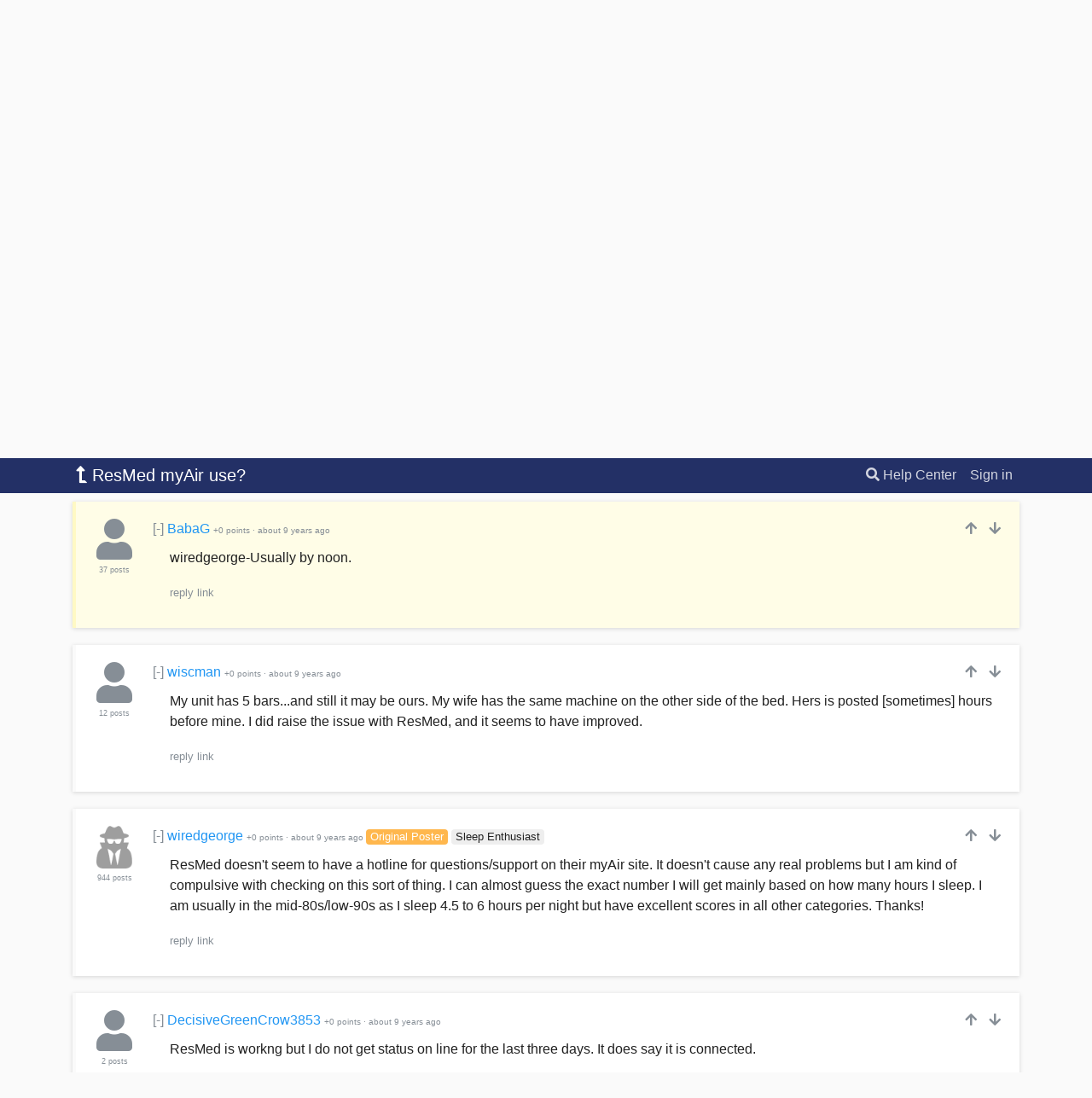

--- FILE ---
content_type: text/html; charset=utf-8
request_url: https://myapnea.org/forum/resmed-myair-use/1
body_size: 5616
content:
<!DOCTYPE html>
<html lang='en'>
<head>
<meta charset='utf-8'>
<meta content='IE=Edge,chrome=1' http-equiv='X-UA-Compatible'>
<meta content='width=device-width, initial-scale=1, shrink-to-fit=no' name='viewport'>
<meta content='Can&#39;t sleep? Sleep apnea is one of the largest causes of chronic sleep deprivation. MyApnea.Org was created by people with sleep apnea, sleep researchers, and sleep doctors to help people with sleep apnea treat their sleep apnea symptoms.' name='description'>
<meta content='Remo Mueller' name='author'>
<meta content='sleep apnea, cpap devise, research study, sleep apnea forums, sleep apnea help' name='keywords'>

<meta content='https://myapnea.org/' property='og:url'>
<meta content='MyApnea' property='og:title'>
<meta content='Improving sleep apnea through information, support, and research.' property='og:description'>
<meta content='https://myapnea.org/assets/logos/MyApneaLogo_border_whitetext_square-b1b2dfc79c09fa949cbc06b4be428f603150b5e55b3679b795c48039b23a659a.png' property='og:image'>

<meta content='MyApnea' itemprop='name'>
<meta content='Improving sleep apnea through information, support, and research' itemprop='description'>
<meta content='https://myapnea.org/assets/logos/MyApneaLogo_border_whitetext_square-b1b2dfc79c09fa949cbc06b4be428f603150b5e55b3679b795c48039b23a659a.png' itemprop='image'>

<meta content='no-cache' name='turbolinks-cache-control'>
<title>ResMed myAir use? - MyApnea</title>
<link rel="shortcut icon" type="image/x-icon" href="/assets/favicon-9a27adb17515a5be2ef6778c9ecc71d178619bb1aaff5349dec5cc1b528febac.ico" />
<link rel="alternate" type="application/rss+xml" title="RSS" href="https://myapnea.org/blog.atom" />
<meta name="csrf-param" content="authenticity_token" />
<meta name="csrf-token" content="6IGvQVrbfAVqMRlTQ5XCXMQZJ2kfnnbRR3YhtIzlTx75PJaDSl7bugnnTzM4z2Wabpr7WxaRgKpgq1bVePHC-g" />
<script data-site='VGNKJXJS' defer src='https://protected-thirtyfour.myapnea.org/script.js'></script>

<link rel="stylesheet" media="all" href="/assets/application-1cc8ec3729bb42a55f8454579bf3a70a5803e443f27fa8544d6dd85f522d4953.css" data-turbolinks-track="reload" />
<script src="/assets/application-bba94a0d6dbcec5d47b52be08e6e2be781dd4142d20c33e19f5b4420a03f5e8a.js" data-turbolinks-track="reload"></script>
<script>
//<![CDATA[
var root_url="/";
//]]>
</script>
</head>
<body class='full-page theme-bg theme-default-dark-bg' data-theme='default-dark' id='top'>
<div class='bg-dark' id='service-announcement'>
<div class='d-flex align-items-center container'>
<div class='py-1 small text-white flex-fill'>
<div class='text-center'>
<i class="fas fa-info-circle"></i>
We use cookies and other tools to enhance your experience on our
website and to analyze our web traffic.
<br>
For more information about these cookies and the data collected,
please refer to our
<a data-object="service-announcement-link" data-cookie="privacy_policy_closed" class="link-accent" href="/privacy-policy">Privacy Policy</a>.
</div>
</div>
<a data-object="service-announcement" data-cookie="privacy_policy_closed" data-days="14" class="text-white link-no-underline" href="#"><i class="fas fa-times"></i></a>
</div>
</div>

<div class='flash-bar'>
</div>

<div class='logo-bar p-3 border-bottom' style='border-width: 3px !important;background-color: #2461AC;'>
<div class='container'>
<div class='d-flex flex-row align-items-center'>
<div class='flex-fill'>
<a href="/"><img style="height: 66px; width: auto;" alt="" src="/assets/logos/Group 2-e5fd21dfc80036d090c2f8b2d51fdd0270913d6acad563feaa7418787da68672.svg" /></a>
</div>
<div class='d-none d-sm-block'>
<a href="/"><img style="height: 54px; width: auto;" alt="" src="/assets/logos/Group 11@2x-121e126b79962cb20f56d99e3c74244aa2e13e9b6188df28139d38fb7ff6dcd3.png" /></a>
</div>
</div>
</div>
</div>

<div class='top-menu' id='top-menu'><nav class='navbar navbar-expand-lg navbar-dark navbar-custom'>
<div class='container'>
&nbsp;
<a data-object="remove-collapse-in scroll-anchor" data-target=".navbar-full-menu" class="navbar-brand navbar-show-scrolled navbar-brand-small-caps" style="font-weight: 300;" href="#top"><i class="fas fa-level-up-alt fa-flip-horizontal"></i>
ResMed myAir use?
</a>
<button aria-controls='menu-body' aria-expanded='false' aria-label='Toggle navigation' class='navbar-toggler' data-target='#menu-body' data-toggle='collapse' type='button'>
<span class='navbar-toggler-icon'></span>
</button>
<div class='menu-body collapse navbar-collapse' id='menu-body'>
<ul class='navbar-nav mr-auto display-small-scrolled'>
<li class='nav-item'>
<a class="nav-link" href="/">Home</a>
</li>

<li class='nav-item dropdown d-none d-lg-block'>
<a data-toggle="dropdown" aria-haspopup="true" aria-expanded="false" class="nav-link dropdown-toggle" href="#">About</a>
<div class='dropdown-menu dropdown-menu-custom'>
<div class='dropdown-menu-custom-inner'>
<a class="dropdown-item" href="/about">Mission</a>
<a class="dropdown-item" href="/partners">Partners</a>
<a class="dropdown-item" href="/team">Team</a>
<div class='dropdown-divider'></div>
<a class="dropdown-item" href="/search">Questions?</a>
</div>
</div>
</li>
<li class='nav-item d-lg-none'>
<a class="nav-link" href="/about">About</a>
</li>
<li class='nav-item'>
<a class="nav-link" href="/blog">Blog</a>
</li>

<li class='nav-item active'>
<a class="nav-link" href="/forum">Forum</a>
</li>


<li class='nav-item'>
<a class="nav-link" href="/resources">Resources</a>
</li>

</ul>
<ul class='navbar-nav'>
<li class='nav-item'>
<a class="nav-link" href="/search"><i class="fas fa-search d-none d-lg-inline"></i>
Help Center
</a></li>
<li class='nav-item'>
<a class="nav-link" href="/login">Sign in</a>
</li>
</ul>

</div>
</div>
</nav>
</div>


<div class='theme-custom-spacing'>
<div class='py-3'>
<div class='container remove-last-margin'><div data-object='menu-trigger'>
<div class='float-right'>
<a class="btn btn-sm btn-accent btn-shadow" data-method="get" href="/forum/resmed-myair-use/1#write-a-reply"><span class="d-inline-block d-md-none"><i class="fa fa-pencil" aria-hidden="true"></i></span><span class="d-none d-md-inline-block">Write a reply</span></a>
</div>
<h1 class='white-title'>ResMed myAir use?</h1>
</div>
<div>
<div class='float-right d-none d-md-block'>

</div>
<ul class='pagination pagination-sm'>
<li class='page-item'>
<a class="page-link" href="/forum"><i class="fas fa-angle-left"></i>
Back to forum
</a></li>
</ul>
</div>
<a class='anchor-top' name='comment-3395'></a>
<div class='reply-outer-container reply-read' id='comment-3395-container' style='position:relative'>
<div class='reply-container reply-even'>
<div class='reply-inner-container'>
<div class='reply-avatar-container' style=''>
<div class='reply-avatar text-center'>
<a href="/members/wiredgeorge/posts"><img alt="" class="rounded img-ignore-selection" style="height: auto;max-width:55px;" src="/members/wiredgeorge/profile_picture" width="50" height="50" /></a>
<div class='text-center text-muted' style='font-size: 9px;margin-top:5px'>
944 posts
</div>
<div class='text-center text-muted' style='font-size: 9px;'>

</div>
</div>
</div>
<div class='reply-header' data-parent-reply-id='root' data-reply-id='3395'>
<span class='float-right' id='reply-3395-vote'>
<div class='vote-info'>
<div class='vote-expanded-info'>
<small>
Was this reply useful?
<a href="/voting">Learn more...</a>
</small>
</div>
&nbsp;
<a style="text-decoration:none;outline:none" class="text-muted" tabindex="-1" data-remote="true" rel="nofollow" data-method="post" href="/replies/3395/vote?topic_id=resmed-myair-use&amp;vote=up"><i class='fa fa-arrow-up' style='width: 16px'></i>
</a>&nbsp;
<a style="text-decoration:none;outline:none" class="text-muted" tabindex="-1" data-remote="true" rel="nofollow" data-method="post" href="/replies/3395/vote?topic_id=resmed-myair-use&amp;vote=down"><i class='fa fa-arrow-down' style='width: 16px'></i>
</a></div>

</span>
<div class='nowrap overflow-hidden'>
<a data-object="toggle-reply" style="text-decoration: none;" class="text-muted" href="#">[-]</a>
<div class='d-inline d-md-none'>
<a href="/members/wiredgeorge/posts"><img alt="" class="rounded img-ignore-selection" style="max-height: 19px;border-radius: .25rem;" src="/members/wiredgeorge/profile_picture" width="16" height="16" /></a>
</div>
<a href="/members/wiredgeorge/posts">wiredgeorge</a>
<span class='text-muted' id='reply-3395-points' style='font-size: 60%'>
+0 points
&middot;
<span data-container='body' data-title='December 15, 2016 at 11:51 PM' rel='tooltip'>
about 9 years
ago
</span>

</span>
<span class='badge forum-badge forum-badge-accent'>Original Poster</span>
<span class='badge forum-badge' data-container='body' data-placement='bottom' data-title='Over 500 Posts' rel='tooltip'>
Sleep
Enthusiast
</span>


</div>

</div>
<div class='reply-body' style=''>
<div class='reply-body-formatted' data-object='reply-show' data-parent-reply-id='root' data-reply-id='3395'>
<p>Last couple weeks, the myAir report has been very very late coming most days.  It is often the evening before I can access it.  Today, didn&#39;t get one yet at all from last night.  The myAir info is transmitted automatically by the ResMed Airsense and AirCurve 10 machines over cell links.  In the past, it took less for an hour but as of late, like I said, performance has been very slow.  Anyone else see this as of late?  My cell reception is 2 bars, like always and the weather isn&#39;t bad.</p>


</div>
<div id='write_reply_3395_new'>
<small><a class="text-muted" data-method="get" href="/forum/resmed-myair-use/1#write-a-reply">reply</a></small>
<small><a class="text-muted" data-turbolinks="false" href="/replies/3395">link</a></small>
</div>
<div id='comment_container_3395_new' style='display:none'></div>
</div>
</div>
</div>
</div>

<a class='anchor-top' name='comment-3404'></a>
<div class='reply-outer-container reply-read' id='comment-3404-container' style='position:relative'>
<div class='reply-container reply-even'>
<div class='reply-inner-container'>
<div class='reply-avatar-container' style=''>
<div class='reply-avatar text-center'>
<a href="/members/BabaG/posts"><i class="fas fa-user text-muted fa-3x" style="width: 50px;"></i></a>
<div class='text-center text-muted' style='font-size: 9px;margin-top:5px'>
37 posts
</div>
<div class='text-center text-muted' style='font-size: 9px;'>

</div>
</div>
</div>
<div class='reply-header' data-parent-reply-id='root' data-reply-id='3404'>
<span class='float-right' id='reply-3404-vote'>
<div class='vote-info'>
<div class='vote-expanded-info'>
<small>
Was this reply useful?
<a href="/voting">Learn more...</a>
</small>
</div>
&nbsp;
<a style="text-decoration:none;outline:none" class="text-muted" tabindex="-1" data-remote="true" rel="nofollow" data-method="post" href="/replies/3404/vote?topic_id=resmed-myair-use&amp;vote=up"><i class='fa fa-arrow-up' style='width: 16px'></i>
</a>&nbsp;
<a style="text-decoration:none;outline:none" class="text-muted" tabindex="-1" data-remote="true" rel="nofollow" data-method="post" href="/replies/3404/vote?topic_id=resmed-myair-use&amp;vote=down"><i class='fa fa-arrow-down' style='width: 16px'></i>
</a></div>

</span>
<div class='nowrap overflow-hidden'>
<a data-object="toggle-reply" style="text-decoration: none;" class="text-muted" href="#">[-]</a>
<div class='d-inline d-md-none'>
<a href="/members/BabaG/posts"><i class="fas fa-user text-muted"></i></a>
</div>
<a href="/members/BabaG/posts">BabaG</a>
<span class='text-muted' id='reply-3404-points' style='font-size: 60%'>
+0 points
&middot;
<span data-container='body' data-title='December 17, 2016 at 1:15 PM' rel='tooltip'>
about 9 years
ago
</span>

</span>


</div>

</div>
<div class='reply-body' style=''>
<div class='reply-body-formatted' data-object='reply-show' data-parent-reply-id='root' data-reply-id='3404'>
<p>wiredgeorge-Usually by noon. </p>


</div>
<div id='write_reply_3404_new'>
<small><a class="text-muted" data-remote="true" rel="nofollow" data-method="post" href="/async/parent/reply?parent_reply_id=3404&amp;reply_id=new&amp;topic_id=resmed-myair-use">reply</a></small>
<small><a class="text-muted" data-turbolinks="false" href="/replies/3404">link</a></small>
</div>
<div id='comment_container_3404_new' style='display:none'></div>
</div>
</div>
</div>
</div>

<a class='anchor-top' name='comment-3409'></a>
<div class='reply-outer-container reply-read' id='comment-3409-container' style='position:relative'>
<div class='reply-container reply-even'>
<div class='reply-inner-container'>
<div class='reply-avatar-container' style=''>
<div class='reply-avatar text-center'>
<a href="/members/wiscman/posts"><i class="fas fa-user text-muted fa-3x" style="width: 50px;"></i></a>
<div class='text-center text-muted' style='font-size: 9px;margin-top:5px'>
12 posts
</div>
<div class='text-center text-muted' style='font-size: 9px;'>

</div>
</div>
</div>
<div class='reply-header' data-parent-reply-id='root' data-reply-id='3409'>
<span class='float-right' id='reply-3409-vote'>
<div class='vote-info'>
<div class='vote-expanded-info'>
<small>
Was this reply useful?
<a href="/voting">Learn more...</a>
</small>
</div>
&nbsp;
<a style="text-decoration:none;outline:none" class="text-muted" tabindex="-1" data-remote="true" rel="nofollow" data-method="post" href="/replies/3409/vote?topic_id=resmed-myair-use&amp;vote=up"><i class='fa fa-arrow-up' style='width: 16px'></i>
</a>&nbsp;
<a style="text-decoration:none;outline:none" class="text-muted" tabindex="-1" data-remote="true" rel="nofollow" data-method="post" href="/replies/3409/vote?topic_id=resmed-myair-use&amp;vote=down"><i class='fa fa-arrow-down' style='width: 16px'></i>
</a></div>

</span>
<div class='nowrap overflow-hidden'>
<a data-object="toggle-reply" style="text-decoration: none;" class="text-muted" href="#">[-]</a>
<div class='d-inline d-md-none'>
<a href="/members/wiscman/posts"><i class="fas fa-user text-muted"></i></a>
</div>
<a href="/members/wiscman/posts">wiscman</a>
<span class='text-muted' id='reply-3409-points' style='font-size: 60%'>
+0 points
&middot;
<span data-container='body' data-title='December 19, 2016 at 1:18 PM' rel='tooltip'>
about 9 years
ago
</span>

</span>


</div>

</div>
<div class='reply-body' style=''>
<div class='reply-body-formatted' data-object='reply-show' data-parent-reply-id='root' data-reply-id='3409'>
<p>My unit has 5 bars...and still it may be ours. My wife has the same machine on the other side of the bed.  Hers is posted [sometimes] hours before mine.  I did raise the issue with ResMed, and it seems to have improved.</p>


</div>
<div id='write_reply_3409_new'>
<small><a class="text-muted" data-remote="true" rel="nofollow" data-method="post" href="/async/parent/reply?parent_reply_id=3409&amp;reply_id=new&amp;topic_id=resmed-myair-use">reply</a></small>
<small><a class="text-muted" data-turbolinks="false" href="/replies/3409">link</a></small>
</div>
<div id='comment_container_3409_new' style='display:none'></div>
</div>
</div>
</div>
</div>

<a class='anchor-top' name='comment-3412'></a>
<div class='reply-outer-container reply-read' id='comment-3412-container' style='position:relative'>
<div class='reply-container reply-even'>
<div class='reply-inner-container'>
<div class='reply-avatar-container' style=''>
<div class='reply-avatar text-center'>
<a href="/members/wiredgeorge/posts"><img alt="" class="rounded img-ignore-selection" style="height: auto;max-width:55px;" src="/members/wiredgeorge/profile_picture" width="50" height="50" /></a>
<div class='text-center text-muted' style='font-size: 9px;margin-top:5px'>
944 posts
</div>
<div class='text-center text-muted' style='font-size: 9px;'>

</div>
</div>
</div>
<div class='reply-header' data-parent-reply-id='root' data-reply-id='3412'>
<span class='float-right' id='reply-3412-vote'>
<div class='vote-info'>
<div class='vote-expanded-info'>
<small>
Was this reply useful?
<a href="/voting">Learn more...</a>
</small>
</div>
&nbsp;
<a style="text-decoration:none;outline:none" class="text-muted" tabindex="-1" data-remote="true" rel="nofollow" data-method="post" href="/replies/3412/vote?topic_id=resmed-myair-use&amp;vote=up"><i class='fa fa-arrow-up' style='width: 16px'></i>
</a>&nbsp;
<a style="text-decoration:none;outline:none" class="text-muted" tabindex="-1" data-remote="true" rel="nofollow" data-method="post" href="/replies/3412/vote?topic_id=resmed-myair-use&amp;vote=down"><i class='fa fa-arrow-down' style='width: 16px'></i>
</a></div>

</span>
<div class='nowrap overflow-hidden'>
<a data-object="toggle-reply" style="text-decoration: none;" class="text-muted" href="#">[-]</a>
<div class='d-inline d-md-none'>
<a href="/members/wiredgeorge/posts"><img alt="" class="rounded img-ignore-selection" style="max-height: 19px;border-radius: .25rem;" src="/members/wiredgeorge/profile_picture" width="16" height="16" /></a>
</div>
<a href="/members/wiredgeorge/posts">wiredgeorge</a>
<span class='text-muted' id='reply-3412-points' style='font-size: 60%'>
+0 points
&middot;
<span data-container='body' data-title='December 19, 2016 at 4:45 PM' rel='tooltip'>
about 9 years
ago
</span>

</span>
<span class='badge forum-badge forum-badge-accent'>Original Poster</span>
<span class='badge forum-badge' data-container='body' data-placement='bottom' data-title='Over 500 Posts' rel='tooltip'>
Sleep
Enthusiast
</span>


</div>

</div>
<div class='reply-body' style=''>
<div class='reply-body-formatted' data-object='reply-show' data-parent-reply-id='root' data-reply-id='3412'>
<p>ResMed doesn&#39;t seem to have a hotline for questions/support on their myAir site.  It doesn&#39;t cause any real problems but I am kind of compulsive with checking on this sort of thing.   I can almost guess the exact number I will get mainly based on how many hours I sleep.  I am usually in the mid-80s/low-90s as I sleep 4.5 to 6 hours per night but have excellent scores in all other categories.  Thanks! </p>


</div>
<div id='write_reply_3412_new'>
<small><a class="text-muted" data-remote="true" rel="nofollow" data-method="post" href="/async/parent/reply?parent_reply_id=3412&amp;reply_id=new&amp;topic_id=resmed-myair-use">reply</a></small>
<small><a class="text-muted" data-turbolinks="false" href="/replies/3412">link</a></small>
</div>
<div id='comment_container_3412_new' style='display:none'></div>
</div>
</div>
</div>
</div>

<a class='anchor-top' name='comment-3421'></a>
<div class='reply-outer-container reply-read' id='comment-3421-container' style='position:relative'>
<div class='reply-container reply-even'>
<div class='reply-inner-container'>
<div class='reply-avatar-container' style=''>
<div class='reply-avatar text-center'>
<a href="/members/DecisiveGreenCrow3853/posts"><i class="fas fa-user text-muted fa-3x" style="width: 50px;"></i></a>
<div class='text-center text-muted' style='font-size: 9px;margin-top:5px'>
2 posts
</div>
<div class='text-center text-muted' style='font-size: 9px;'>

</div>
</div>
</div>
<div class='reply-header' data-parent-reply-id='root' data-reply-id='3421'>
<span class='float-right' id='reply-3421-vote'>
<div class='vote-info'>
<div class='vote-expanded-info'>
<small>
Was this reply useful?
<a href="/voting">Learn more...</a>
</small>
</div>
&nbsp;
<a style="text-decoration:none;outline:none" class="text-muted" tabindex="-1" data-remote="true" rel="nofollow" data-method="post" href="/replies/3421/vote?topic_id=resmed-myair-use&amp;vote=up"><i class='fa fa-arrow-up' style='width: 16px'></i>
</a>&nbsp;
<a style="text-decoration:none;outline:none" class="text-muted" tabindex="-1" data-remote="true" rel="nofollow" data-method="post" href="/replies/3421/vote?topic_id=resmed-myair-use&amp;vote=down"><i class='fa fa-arrow-down' style='width: 16px'></i>
</a></div>

</span>
<div class='nowrap overflow-hidden'>
<a data-object="toggle-reply" style="text-decoration: none;" class="text-muted" href="#">[-]</a>
<div class='d-inline d-md-none'>
<a href="/members/DecisiveGreenCrow3853/posts"><i class="fas fa-user text-muted"></i></a>
</div>
<a href="/members/DecisiveGreenCrow3853/posts">DecisiveGreenCrow3853</a>
<span class='text-muted' id='reply-3421-points' style='font-size: 60%'>
+0 points
&middot;
<span data-container='body' data-title='December 24, 2016 at 9:51 AM' rel='tooltip'>
about 9 years
ago
</span>

</span>


</div>

</div>
<div class='reply-body' style=''>
<div class='reply-body-formatted' data-object='reply-show' data-parent-reply-id='root' data-reply-id='3421'>
<p>ResMed is workng but I do not get status on line for the last three days.  It does say it is connected.</p>


</div>
<div id='write_reply_3421_new'>
<small><a class="text-muted" data-remote="true" rel="nofollow" data-method="post" href="/async/parent/reply?parent_reply_id=3421&amp;reply_id=new&amp;topic_id=resmed-myair-use">reply</a></small>
<small><a class="text-muted" data-turbolinks="false" href="/replies/3421">link</a></small>
</div>
<div id='comment_container_3421_new' style='display:none'></div>
<a class='anchor-top' name='comment-3423'></a>
<div class='reply-read' id='comment-3423-container' style='position:relative'>
<div class='reply-container reply-odd'>
<div class='reply-inner-container'>
<div class='reply-avatar-container' style=''>
<div class='reply-avatar text-center'>
<a href="/members/DecisiveGreenCrow3853/posts"><i class="fas fa-user text-muted fa-3x" style="width: 50px;"></i></a>
<div class='text-center text-muted' style='font-size: 9px;margin-top:5px'>
2 posts
</div>
<div class='text-center text-muted' style='font-size: 9px;'>

</div>
</div>
</div>
<div class='reply-header' data-parent-reply-id='3421' data-reply-id='3423'>
<span class='float-right' id='reply-3423-vote'>
<div class='vote-info'>
<div class='vote-expanded-info'>
<small>
Was this reply useful?
<a href="/voting">Learn more...</a>
</small>
</div>
&nbsp;
<a style="text-decoration:none;outline:none" class="text-muted" tabindex="-1" data-remote="true" rel="nofollow" data-method="post" href="/replies/3423/vote?topic_id=resmed-myair-use&amp;vote=up"><i class='fa fa-arrow-up' style='width: 16px'></i>
</a>&nbsp;
<a style="text-decoration:none;outline:none" class="text-muted" tabindex="-1" data-remote="true" rel="nofollow" data-method="post" href="/replies/3423/vote?topic_id=resmed-myair-use&amp;vote=down"><i class='fa fa-arrow-down' style='width: 16px'></i>
</a></div>

</span>
<div class='nowrap overflow-hidden'>
<a data-object="toggle-reply" style="text-decoration: none;" class="text-muted" href="#">[-]</a>
<div class='d-inline d-md-none'>
<a href="/members/DecisiveGreenCrow3853/posts"><i class="fas fa-user text-muted"></i></a>
</div>
<a href="/members/DecisiveGreenCrow3853/posts">DecisiveGreenCrow3853</a>
<span class='text-muted' id='reply-3423-points' style='font-size: 60%'>
+0 points
&middot;
<span data-container='body' data-title='December 25, 2016 at 10:04 AM' rel='tooltip'>
about 9 years
ago
</span>

</span>


</div>

</div>
<div class='reply-body' style=''>
<div class='reply-body-formatted' data-object='reply-show' data-parent-reply-id='3421' data-reply-id='3423'>
<p>After three days my air is back up - we will see</p>


</div>
<div id='write_reply_3423_new'>
<small><a class="text-muted" data-remote="true" rel="nofollow" data-method="post" href="/async/parent/reply?parent_reply_id=3423&amp;reply_id=new&amp;topic_id=resmed-myair-use">reply</a></small>
<small><a class="text-muted" data-turbolinks="false" href="/replies/3423">link</a></small>
</div>
<div id='comment_container_3423_new' style='display:none'></div>
</div>
</div>
</div>
</div>

</div>
</div>
</div>
</div>


<div class='mb-3'>
<div id='comment_container_root_new' style='display:none'>
<div class='preview-container preview-container-login'>
<div class='preview-header'>
<div class='float-right'>
<a data-object="parent-no-write-reply" data-parent-reply-id="root" data-reply-id="new" style="color:#fff;font-weight:bold;text-decoration:none" href="#">&times;
</a></div>
Sign in to leave a reply
</div>
<div class='preview-body' style='min-height: inherit;'>
<form class="form-inline" action="/async/parent/login" accept-charset="UTF-8" data-remote="true" method="post">
<input type="hidden" name="broadcast_id" id="broadcast_id" autocomplete="off" />
<input type="hidden" name="topic_id" id="topic_id" value="resmed-myair-use" autocomplete="off" />
<input type="hidden" name="parent_reply_id" id="parent_reply_id" value="root" autocomplete="off" />
<input type="hidden" name="reply_id" id="reply_id" value="new" autocomplete="off" />
<label class="sr-only" for="email">Email</label>
<input type="email" name="email" id="email" class="form-control mb-2 mr-sm-2 mb-sm-0" placeholder="Email" data-title="Invalid Email" data-container="body" />
<label class="sr-only" for="password">Password</label>
<input type="password" name="password" id="password" value="" class="form-control mb-2 mr-sm-2 mb-sm-0" placeholder="Password" data-title="Invalid Password" data-container="body" autocomplete="current-password" />
<input type="submit" name="commit" value="Sign In" class="btn btn-primary" data-disable-with="Sign In" />
<small class='mb-2 ml-2 mb-sm-0 mt-2 mt-md-0'>
<a href="/password/new">Forgot Password?</a>
<br>

</small>
</form>

</div>
</div>

</div>
<a class='anchor' name='write-a-reply'></a>
<div id='write_reply_root_new'>
<a class="btn btn-accent btn-shadow" data-remote="true" rel="nofollow" data-method="post" href="/async/parent/reply?parent_reply_id=root&amp;reply_id=new&amp;topic_id=resmed-myair-use">Write a reply</a>
</div>
</div>
<div class='dashboard-container dashboard-disclaimer'>
Please be advised that these posts may contain sensitive material or
unsolicited medical advice. MyApnea does not endorse the content of these
posts. The information provided on this site is not intended nor recommended
as a substitute for advice from a health care professional who has evaluated
you.
</div>

</div>
</div>
</div>

<div class='footer-container footer-custom'>
<div class='container'>
<div class='footer'>
<div class='nowrap row'>
<div class='col'>
&copy;
<div class='d-none d-sm-inline'>2026</div>
<a href="/about">MyApnea</a>
</div>
<div class='col text-center d-none d-sm-block'>
<small class='px-2'><a href="/terms-and-conditions">Terms</a></small>
<small class='px-2'><a href="/privacy-policy">Privacy</a></small>
</div>
<div class='col text-right' style='margin-top: -14px;'>
<a href="/search">Questions?</a>
&nbsp;
<img alt="" src="/assets/logos/bwh-logo-8b407228cc2cb62b72961b7b727cbadef1ecef475c8f6192287e56050b8e3c2d.png" width="48" height="56" />
</div>
</div>
</div>
</div>
</div>

</body>
</html>
